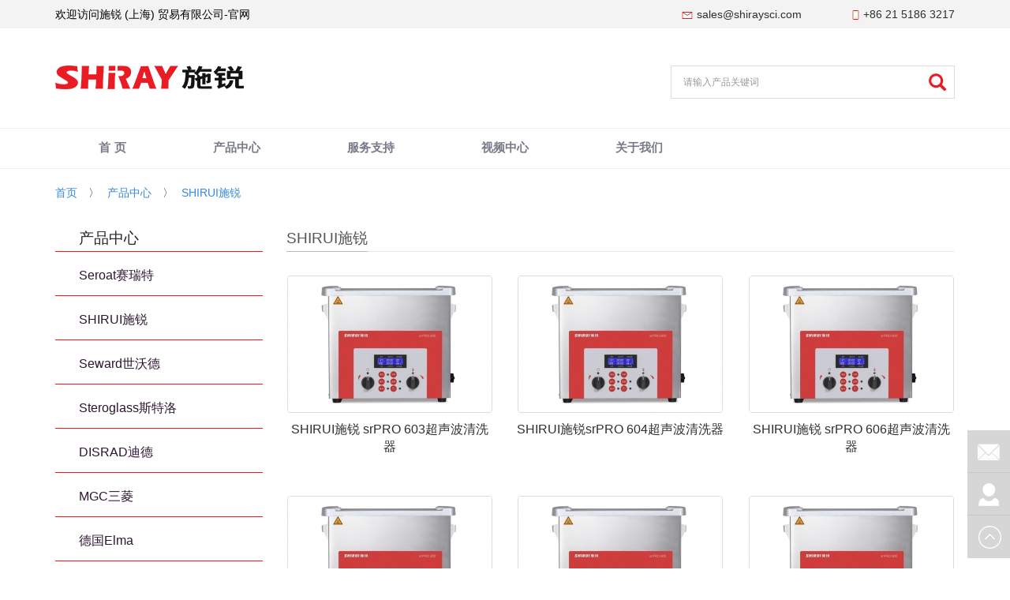

--- FILE ---
content_type: text/html; charset=UTF-8
request_url: http://www.shiraysci.com/product/class/?211.html
body_size: 6048
content:
<!DOCTYPE html>
<html lang="en">
<head>
<meta charset="utf-8"/>
<meta content="upgrade-insecure-requests" ***="Content-Security-Policy"/>
<meta content="IE=edge" ***="X-UA-Compatible"/>
<meta content="width=device-width, initial-scale=1" name="viewport"/>
<title>SHIRUI施锐-施锐（上海）贸易有限公司</title>
<meta content="高压灭菌袋,施锐,上海,贸易,有限,公司,官方,美国,seroat,赛瑞特,高压灭菌袋,采样袋, MET,日本三菱，日本MGC,厌氧产品袋" name="keywords"/>
<meta content="" name="description"/>
<meta content="pc,mobile" name="applicable-device"/>
<link href="../../base/pics/favorite.ico" rel="shortcut icon"/>
<link href="../../Public/css/bootstrap.css?v=1751434132" rel="stylesheet"/>
<link href="../../Home/Tpl/default/Public/css/bxslider.css?v=1751434132" rel="stylesheet"/>
<link href="../../Home/Tpl/default/Public/css/style.css?v=1751434132" rel="stylesheet"/>
<script src="../../Public/js/jquery.min.js?v=1751434132"></script>
<script src="../../Home/Tpl/default/Public/js/bxslider.min.js?v=1751434132"></script>
<script src="../../Home/Tpl/default/Public/js/common.js?v=1751434132"></script>
<script src="../../Public/js/bootstrap.js?v=1751434132"></script>
<!--[if lt IE 9]><script src="http://cdn.bootcss.com/html5shiv/3.7.2/html5shiv.min.js?v=1751434132"></script><script src="http://cdn.bootcss.com/respond.js/1.4.2/respond.min.js?v=1751434132"></script><![endif]--></head><body>
 <script>
var _hmt = _hmt || [];
(function() {
  var hm = document.createElement("script");
  hm.src = "https://hm.baidu.com/hm.js?21c20cd6b7803c2232169f8b53334afc";
  var s = document.getElementsByTagName("script")[0]; 
  s.parentNode.insertBefore(hm, s);
})();
</script>
 
 
<style>
.bread_bg{margin-top: 10px;}
.link_box {line-height: 22px;}
.bread_nav a:first-child {
    padding-left: 0px;
}
</style>
<header>
<div class="top_bg">
<div class="container">
<a href="../../"><span class="top_text"> <span aria-hidden="true" class="glyphicon glyphicon-home ico" style="color:#E91C24;display:none"></span> 欢迎访问施锐 (上海) 贸易有限公司-官网 </span></a>
<span class="top_text2"> <span class="ico ico2"> <!--span class="glyphicon glyphicon-envelope ico" aria-hidden="true"></span--><img src="../../Public/images/emails.png" style="margin-right:5px;"/>sales@shiraysci.com</span> <!--span class="glyphicon glyphicon-earphone ico" aria-hidden="true"></span--><img src="../../Public/images/tels.png" style="margin-right:5px;"/>+86 21 5186 3217 </span>
</div>
</div>
<div class="container">
<div class="row">
<div class="col-xs-12 col-sm-8 col-md-8">
      

<a href="https://www.shiraysci.com"><img src="../../advance/pics/20220908/1662601970.png" class="logo" alt="施锐（上海）贸易有限公司" /></a>


     </div>
<div class="col-xs-12 col-sm-4 col-md-4">
<form action="/product/class/index.php" id="searchform" method="get">
<div class="input-group search_group">
<input class="form-control input-sm" name="key" placeholder="请输入产品关键词" type="text"/>
<span class="input-group-btn"> <span aria-hidden="true" class="glyphicon glyphicon-search btn-lg" id="search_submit" onclick="searchform.submit();" title="Products search"></span> </span>
</div>
</form>
</div>
</div>
</div>
<!-- Fixed navbar -->
<nav class="navbar navbar-default navbar-static-top" id="top_nav">
<div class="container">
<div class="navbar-header">
<button aria-controls="navbar" aria-expanded="false" class="navbar-toggle collapsed" data-target="#navbar" data-toggle="collapse" type="button"> <span class="sr-only">Toggle navigation</span> <span class="icon-bar"></span> <span class="icon-bar"></span> <span class="icon-bar"></span> </button>
<!--span id="search_btn" class="glyphicon glyphicon-search" aria-hidden="true"></span> 
      <a class="navbar-brand" href="#">栏目导航</a-->
<form action="../../product/class/index.php" class="navbar-brand" id="searchform2" method="get" style="padding:0;margin-left:20px;float:left;width:78%;">
<div class="input-group search_group" style="padding-top:10px;margin:0;border:none">
<input class="form-control input-sm" id="globalsearchform_key" name="key" placeholder="请输入关键词" style="min-width:80%;max-width:692px;background:#fff;padding:0;padding-left:7px;margin:0;height:30px!important;" type="text"/>
<span class="input-group-btn" style="padding:0;margin:0;height:30px!important;">
<span aria-hidden="true" class="glyphicon glyphicon-search btn-lg" id="search_submit" onclick="searchform2.submit();" style="background:#fff;color:#E91C24;height:30px!important;padding-top:0px" title="Products search"></span>
</span>
</div>
</form>
</div>
<div class="navbar-collapse collapse" id="navbar">
<ul class="nav navbar-nav">
       

<li ><a href="../../index.php" class="">首 页</a>

</li>

<li class="dropdown"><a href="../../product/class/?0.html" class="">产品中心</a>
<a href="../../product/class/?0.html" id="app_menudown" class="dropdown-toggle" data-toggle="dropdown" role="button" aria-expanded="false"><span class="glyphicon glyphicon-menu-down btn-xs"></span></a><ul class='dropdown-menu nav_small' role='menu'>

<li><a href="../../product/class/?115.html">美国Seroat</a></li>

<li><a href="../../product/class/?74.html">日本MGC</a></li>

<li><a href="../../product/class/?132.html">英国Seward</a></li>

<li><a href="../../product/class/?135.html">意大利Steroglass</a></li>

<li><a href="../../product/class/?130.html">英国DISRAD</a></li>

<li><a href="../../product/class/?211.html">SHIRUI施锐</a></li>
</ul>

</li>

<li class="dropdown"><a href="../../page/support/download.php" class="">服务支持</a>
<a href="../../page/support/download.php" id="app_menudown" class="dropdown-toggle" data-toggle="dropdown" role="button" aria-expanded="false"><span class="glyphicon glyphicon-menu-down btn-xs"></span></a><ul class='dropdown-menu nav_small' role='menu'>

<li><a href="../../page/support/download.php">资料下载</a></li>

<li><a href="../../page/support/service.php">售后服务</a></li>

<li><a href="../../page/support/QA.php">解决方案</a></li>
</ul>

</li>

<li ><a href="../../page/support/video.php" class="">视频中心</a>

</li>

<li class="dropdown"><a href="../../page/html/about.php" class="">关于我们</a>
<a href="../../page/html/about.php" id="app_menudown" class="dropdown-toggle" data-toggle="dropdown" role="button" aria-expanded="false"><span class="glyphicon glyphicon-menu-down btn-xs"></span></a><ul class='dropdown-menu nav_small' role='menu'>

<li><a href="../../page/html/about.php">公司简介</a></li>

<li><a href="../../news/class/?99.html">新闻资讯</a></li>

<li><a href="../../page/html/contact.php">联系我们</a></li>

<li><a href="../../page/html/feedback.php">在线留言</a></li>
</ul>

</li>
 

      </ul>
</div>
</div>
</nav>
</header>      <div class="page_bg" style="display:none;background: url(

../../advance/pics/20221013/1665639506.jpg

) center top no-repeat;"></div>

      <div class="bread_bg">
            <div class="container">    
                  <div class="row">
                        <div class="col-xs-12 col-sm-12 col-md-12">
                              
<div class="bread_nav">
<!--span class="glyphicon glyphicon-home" aria-hidden="true"></span--><a href="../../">首页</a>
 
〉<a href="../../product/class" >产品中心</a> 
 
〉<a href="../../product/class/?211.html">SHIRUI施锐</a>

</div>

                        </div>
                  </div>
            </div>
      </div>

      <div class="container">    
            <div class="row">
                  <!-- right -->
                 
<div class="col-xs-12 col-sm-8 col-md-9" style="float:right">
                        <div class="right_head">
                              <h2><span>SHIRUI施锐
							  </span></h2>
                        </div>
						
 <div class="product_list product_list2">
 
<div class="col-sm-4 col-md-4 col-mm-6 product_img">
        <a href="../../product/html/?334.html" target="_blank"><img src="../../includes/thumb.php?dir=../../product/pics/20250623/1750664785.jpg&x=258&y=172" class="img-thumbnail" alt="SHIRUI施锐  srPRO 603超声波清洗器" /></a>
        <p class="product_title"><a href="../../product/html/?334.html" target="_blank" title="SHIRUI施锐  srPRO 603超声波清洗器">SHIRUI施锐  srPRO 603超声波清洗器</a></p>
       </div>
 
<div class="col-sm-4 col-md-4 col-mm-6 product_img">
        <a href="../../product/html/?336.html" target="_blank"><img src="../../includes/thumb.php?dir=../../product/pics/20250623/1750666697.jpg&x=258&y=172" class="img-thumbnail" alt="SHIRUI施锐srPRO 604超声波清洗器" /></a>
        <p class="product_title"><a href="../../product/html/?336.html" target="_blank" title="SHIRUI施锐srPRO 604超声波清洗器">SHIRUI施锐srPRO 604超声波清洗器</a></p>
       </div>
 
<div class="col-sm-4 col-md-4 col-mm-6 product_img">
        <a href="../../product/html/?335.html" target="_blank"><img src="../../includes/thumb.php?dir=../../product/pics/20250623/1750666625.jpg&x=258&y=172" class="img-thumbnail" alt="SHIRUI施锐 srPRO 606超声波清洗器" /></a>
        <p class="product_title"><a href="../../product/html/?335.html" target="_blank" title="SHIRUI施锐 srPRO 606超声波清洗器">SHIRUI施锐 srPRO 606超声波清洗器</a></p>
       </div>
 
<div class="col-sm-4 col-md-4 col-mm-6 product_img">
        <a href="../../product/html/?337.html" target="_blank"><img src="../../includes/thumb.php?dir=../../product/pics/20250623/1750666410.jpg&x=258&y=172" class="img-thumbnail" alt="SHIRUI施锐 srPRO 610超声波清洗器" /></a>
        <p class="product_title"><a href="../../product/html/?337.html" target="_blank" title="SHIRUI施锐 srPRO 610超声波清洗器">SHIRUI施锐 srPRO 610超声波清洗器</a></p>
       </div>
 
<div class="col-sm-4 col-md-4 col-mm-6 product_img">
        <a href="../../product/html/?338.html" target="_blank"><img src="../../includes/thumb.php?dir=../../product/pics/20250623/1750666234.jpg&x=258&y=172" class="img-thumbnail" alt="SHIRUI施锐 srPRO 619超声波清洗器" /></a>
        <p class="product_title"><a href="../../product/html/?338.html" target="_blank" title="SHIRUI施锐 srPRO 619超声波清洗器">SHIRUI施锐 srPRO 619超声波清洗器</a></p>
       </div>
 
<div class="col-sm-4 col-md-4 col-mm-6 product_img">
        <a href="../../product/html/?339.html" target="_blank"><img src="../../includes/thumb.php?dir=../../product/pics/20250623/1750666491.jpg&x=258&y=172" class="img-thumbnail" alt="SHIRUI施锐 srPRO 612超声波清洗器" /></a>
        <p class="product_title"><a href="../../product/html/?339.html" target="_blank" title="SHIRUI施锐 srPRO 612超声波清洗器">SHIRUI施锐 srPRO 612超声波清洗器</a></p>
       </div>
 
<div class="col-sm-4 col-md-4 col-mm-6 product_img">
        <a href="../../product/html/?340.html" target="_blank"><img src="../../includes/thumb.php?dir=../../product/pics/20250623/1750666323.jpg&x=258&y=172" class="img-thumbnail" alt="SHIRUI施锐 srPRO 615超声波清洗器" /></a>
        <p class="product_title"><a href="../../product/html/?340.html" target="_blank" title="SHIRUI施锐 srPRO 615超声波清洗器">SHIRUI施锐 srPRO 615超声波清洗器</a></p>
       </div>
 
<div class="col-sm-4 col-md-4 col-mm-6 product_img">
        <a href="../../product/html/?341.html" target="_blank"><img src="../../includes/thumb.php?dir=../../product/pics/20250623/1750666555.jpg&x=258&y=172" class="img-thumbnail" alt="SHIRUI施锐 srPRO 622超声波清洗器" /></a>
        <p class="product_title"><a href="../../product/html/?341.html" target="_blank" title="SHIRUI施锐 srPRO 622超声波清洗器">SHIRUI施锐 srPRO 622超声波清洗器</a></p>
       </div>
 
<div class="col-sm-4 col-md-4 col-mm-6 product_img">
        <a href="../../product/html/?342.html" target="_blank"><img src="../../includes/thumb.php?dir=../../product/pics/20250623/1750666772.jpg&x=258&y=172" class="img-thumbnail" alt="SHIRUI施锐 srPRO 630超声波清洗器" /></a>
        <p class="product_title"><a href="../../product/html/?342.html" target="_blank" title="SHIRUI施锐 srPRO 630超声波清洗器">SHIRUI施锐 srPRO 630超声波清洗器</a></p>
       </div>

      <div class="page"> 
      <span class="current">1</span><a href=/product/class/index.php?page=2&amp;catid=211&amp;myord=xuhao&amp;myshownums=&amp;showtj=&amp;author=&amp;key=>2</a><a  href=/product/class/index.php?page=2&amp;catid=211&amp;myord=xuhao&amp;myshownums=&amp;showtj=&amp;author=&amp;key= >&raquo;</a></ul>
      </div>
      </div>
      </div>

                  <!-- left -->
                  <div class="col-xs-12 col-sm-4 col-md-3">
                        
                        <div class="left_column"><h3>产品中心</h3>
                         
<ul class="left_nav_ul">

<li>
<a href="#115" class="nav-header collapsed" data-toggle="collapse" aria-expanded="false">
Seroat赛瑞特
<span class="pull-right glyphicon glyphicon-chevron-toggle"></span>
</a>
<ul id="115" class="nav nav-list collapse secondmenu " aria-expanded="false" >
<li><a href='../../product/class/?137.html' target='_self'>生物标本袋</a></li><li><a href='../../product/class/?139.html' target='_self'>高压灭菌袋</a></li><li><a href='../../product/class/?140.html' target='_self'>高压灭菌袋-配件</a></li><li><a href='../../product/class/?142.html' target='_self'>无菌采样袋</a></li><li><a href='../../product/class/?143.html' target='_self'>无菌均质袋</a></li><li><a href='../../product/class/?144.html' target='_self'>无菌均质袋-配件</a></li>
</ul> 
</li>

<li>
<a href="#211" class="nav-header collapsed" data-toggle="collapse" aria-expanded="false">
SHIRUI施锐
<span class="pull-right glyphicon glyphicon-chevron-toggle"></span>
</a>
<ul id="211" class="nav nav-list collapse secondmenu " aria-expanded="false" >
<li><a href='../../product/class/?212.html' target='_self'>超声波清洗器</a></li><li><a href='../../product/class/?215.html' target='_self'>配件</a></li><li><a href='../../product/class/?216.html' target='_self'>清洗液</a></li>
</ul> 
</li>

<li>
<a href="#132" class="nav-header collapsed" data-toggle="collapse" aria-expanded="false">
Seward世沃德
<span class="pull-right glyphicon glyphicon-chevron-toggle"></span>
</a>
<ul id="132" class="nav nav-list collapse secondmenu " aria-expanded="false" >
<li><a href='../../product/class/?173.html' target='_self'>拍打式均质器</a></li><li><a href='../../product/class/?174.html' target='_self'>无菌均质袋</a></li><li><a href='../../product/class/?202.html' target='_self'>配件</a></li>
</ul> 
</li>

<li>
<a href="#135" class="nav-header collapsed" data-toggle="collapse" aria-expanded="false">
Steroglass斯特洛
<span class="pull-right glyphicon glyphicon-chevron-toggle"></span>
</a>
<ul id="135" class="nav nav-list collapse secondmenu " aria-expanded="false" >
<li><a href='../../product/class/?199.html' target='_self'>水分活度仪</a></li><li><a href='../../product/class/?201.html' target='_self'>配件</a></li>
</ul> 
</li>

<li>
<a href="#130" class="nav-header collapsed" data-toggle="collapse" aria-expanded="false">
DISRAD迪德
<span class="pull-right glyphicon glyphicon-chevron-toggle"></span>
</a>
<ul id="130" class="nav nav-list collapse secondmenu " aria-expanded="false" >
<li><a href='../../product/class/?157.html' target='_self'>手持式分散机</a></li><li><a href='../../product/class/?158.html' target='_self'>台式分散机</a></li><li><a href='../../product/class/?205.html' target='_self'>分散刀头</a></li><li><a href='../../product/class/?203.html' target='_self'>支架</a></li><li><a href='../../product/class/?160.html' target='_self'>多样品分散机</a></li>
</ul> 
</li>

<li>
<a href="#74" class="nav-header collapsed" data-toggle="collapse" aria-expanded="false">
MGC三菱
<span class="pull-right glyphicon glyphicon-chevron-toggle"></span>
</a>
<ul id="74" class="nav nav-list collapse secondmenu " aria-expanded="false" >
<li><a href='../../product/class/?147.html' target='_self'>厌氧产气袋</a></li><li><a href='../../product/class/?186.html' target='_self'>微需氧产气袋</a></li><li><a href='../../product/class/?187.html' target='_self'>二氧化碳产气袋</a></li><li><a href='../../product/class/?204.html' target='_self'>二氧化碳产气袋（细胞用）</a></li><li><a href='../../product/class/?148.html' target='_self'>厌氧培养容器</a></li><li><a href='../../product/class/?149.html' target='_self'>氧气指示剂</a></li>
</ul> 
</li>

<li>
<a href="#124" class="nav-header collapsed" data-toggle="collapse" aria-expanded="false">
德国Elma
<span class="pull-right glyphicon glyphicon-chevron-toggle"></span>
</a>
<ul id="124" class="nav nav-list collapse secondmenu " aria-expanded="false" >
<li><a href='../../product/class/?151.html' target='_self'>EASY系列（简便型）</a></li><li><a href='../../product/class/?152.html' target='_self'>Select系列（精选型）</a></li><li><a href='../../product/class/?153.html' target='_self'>P系列（专业型）</a></li><li><a href='../../product/class/?210.html' target='_self'>S系列（停产）</a></li><li><a href='../../product/class/?154.html' target='_self'>配件</a></li>
</ul> 
</li>

</ul>

						 </div>
                        <div class="left_news">
                              <h3 class="left_h3"><span>新闻资讯</span></h3>
                              
<ul class="left_news_ul">

<li><a href="../../news/html/?528.html" title="X3000实验室高速匀浆机+∅20纤维型分散刀具样品处理-猪板油">X3000实验室高速匀浆机+∅20纤维型分散刀具样品处理-猪板油</a></li>

<li><a href="../../news/html/?527.html" title="X3000实验室高速匀浆机+∅20纤维型分散刀具样品处理-生姜">X3000实验室高速匀浆机+∅20纤维型分散刀具样品处理-生姜</a></li>

<li><a href="../../news/html/?526.html" title="SHIRUI超声波清洗器 srPRO600系列  专业型展示操作视频">SHIRUI超声波清洗器 srPRO600系列  专业型展示操作视频</a></li>

<li><a href="../../news/html/?525.html" title="DISRAD迪德 ∅30分散刀具(湍流型 M)样品处理——面酱">DISRAD迪德 ∅30分散刀具(湍流型 M)样品处理——面酱</a></li>

<li><a href="../../news/html/?524.html" title="DISRAD迪德 Series-CB分散刀具(乳化型 E)—样品处理合集">DISRAD迪德 Series-CB分散刀具(乳化型 E)—样品处理合集</a></li>

</ul>
</div>
                        <div class="left_contact">
      <h3>联系我们</h3>
<p>
	&nbsp; +86 21 5186 3217
</p>
<p>
	<span>&nbsp; +86 21 5186 3217</span>
</p>
<p>
	&nbsp; sales@shiraysci.com
</p>
<p>
	&nbsp;&nbsp;<a href="https://www.shiraysci.com/" target="_blank">www.shiraysci.com</a> 
</p>
<p>
	&nbsp;上海市梅强路255号5栋1014~1016室
</p>
</div>
                  </div>

            </div>
      </div> 
      <nav class="navbar navbar-default navbar-fixed-bottom mfoot_box"> 
   <div class="mfoot_nav">
    <a href="../../"><span class="glyphicon glyphicon-home btn-lg" aria-hidden="true"></span>首页</a>
   </div> 
   <div class="mfoot_nav"> 
    <a href="tel:+86 21 5186 3217"> <span class="glyphicon glyphicon-phone btn-lg" aria-hidden="true"></span>电话 </a> 
   </div> 
   <div class="mfoot_nav"> 
    <button id="foot_btn" type="button" data-toggle="collapse" data-target="#navbar" aria-expanded="false" aria-controls="navbar" style="width:100%; border: 0px; background: transparent;"> <span class="glyphicon glyphicon-th-list btn-lg"></span> 导航 </button> 
   </div> 
   <div class="mfoot_nav"> 
    <a id="gototop" href="#"> <span class="glyphicon glyphicon-circle-arrow-up btn-lg" aria-hidden="true"></span>置顶 </a> 
   </div> 
  </nav> 
 
  <footer> 
   <div class="container"> 
    <div class="row"> 
     <div class="col-xs-12 col-sm-12 col-md-12"> 

      <!--img class="footer_logo" src="

../../advance/pics/20220908/1662602225.png

" alt="LOGO"--> 
      <!--div class="footer_icon"><a href="http://www.weboss.hk" target="_blank"> <img src="../../Uploads/5c1a1358a5241.jpg" class="opacity_img" alt="HuaWei" /> </a><a href="http://www.weboss.hk" target="_blank"> <img src="../../Uploads/5c1a1361a15c3.jpg" class="opacity_img" alt="ShunLin" /> </a><a href="http://www.weboss.hk" target="_blank"> <img src="../../Uploads/5c1a136d931f6.jpg" class="opacity_img" alt="BYD" /> </a><a href="http://www.weboss.hk" target="_blank"> <img src="../../Uploads/5c1a13880278d.jpg" class="opacity_img" alt="google" /> </a></div--> 
      <div class="col-xs-12 col-md-4 footer_menu footer_menu_page"> 
       <p class="footer_menu_first"> <a target="_blank" href="../../product/class/">主营品牌</a></p> 

<p ><a href="../../product/class/?115.html" target="_self">Seroat赛瑞特</a></p>

<p ><a href="../../product/class/?211.html" target="_self">SHIRUI施锐</a></p>

<p ><a href="../../product/class/?132.html" target="_self">Seward世沃德</a></p>

<p ><a href="../../product/class/?135.html" target="_self">Steroglass斯特洛</a></p>

<p ><a href="../../product/class/?130.html" target="_self">DISRAD迪德</a></p>

<p ><a href="../../product/class/?74.html" target="_self">MGC三菱</a></p>

 
      </div> 
      <div class="col-xs-4 col-md-2 footer_menu"> 
       <p class="footer_menu_first"><a target="_blank" href="../../page/support/download.php">服务支持</a></p> 
<style>
.footer_menu_page p:not(:first-child){width:50%;float:left;}
</style>

<p><a target="_blank" href="../../page/support/download.php">资料下载</a></p>

<p><a target="_blank" href="../../page/support/service.php">售后服务</a></p>

<p><a target="_blank" href="../../page/support/QA.php">解决方案</a></p>

<p><a target="_blank" href="../../page/support/video.php">视频中心</a></p>


      </div>
      <div class="col-xs-8 col-md-3 footer_menu lianxi"> 
       <p class="footer_menu_first"> <a target="_blank" href="../../page/html/contact.php">联系我们</a></p> <p>
	&nbsp; +86 21 5186 3217
</p>
<p>
	<span>&nbsp; +86 21 5186 3217</span>
</p>
<p>
	&nbsp; sales@shiraysci.com
</p>
<p>
	&nbsp;&nbsp;<a href="https://www.shiraysci.com/" target="_blank">www.shiraysci.com</a> 
</p>
<p>
	&nbsp;上海市梅强路255号5栋1014~1016室
</p> 
      </div> 	  
      <div class="col-xs-12 col-md-3 footer_menu" style="text-align:center"> 
       <p class="footer_menu_first"> <a>关注我们</a></p>
       <img src="

../../advance/pics/20220908/1662602001.png

" style="width:85px;" /> 
       <p class="footer_menu_first" style="line-height:42px;text-align:center;">官方微信</p> 
      </div> 
     </div> 
    </div> 
   </div>
  </footer>
  <script type="text/javascript" src="../../Public/js/online.js?v=1751434132"></script> 
  <div class="link_box"> 
   <div class="container"> 
    <p style="text-align:center;">
	Copyright &copy; 2025 施锐 (上海) 贸易有限公司 版权所有&nbsp;<a href="https://beian.miit.gov.cn/" target="_blank">沪ICP备18003968号-1</a> 
</p>
<p style="text-align:center;">
	<a href="https://beian.miit.gov.cn/#/Integrated/index" target="_blank"><img src="../../kindeditor/attached/image/202210/26/20221026120630_98532.png" style="width:14px;" />&nbsp;沪公网安备 31011202007071号</a> 
</p>
<div>
</div>

    <div style="margin:auto;"> 
    <span class="link_title">友情链接</span> 
    <button id="link_btn" class="glyphicon glyphicon-plus" aria-hidden="true"></button> 
    <span class="link_list">
 
<a href="http://www.seroat.com/cn" target="_blank" >赛瑞特（实验室用袋）</a>
 
<a href="http://www.disrad.com" target="_blank" >迪德（实验室分散机）</a>
 
<a href="www.shiraysic.com/UC" target="_blank" >施锐（超声波清洗器）</a>

</span> 
   </div> 
   </div>
  </div> 
  <div class="tags_box"> 
  </div>  
  <div class="HituxTop">
	<ul>
		<li><a href="../../page/html/feedback.php"><div class="HituxTopbox" style="width: 54px; opacity: 0.8; background: rgb(204, 204, 204); overflow: hidden;"><img src="../../images/side_icon01.png">在线留言</div></a></li>
	  <li><a href="../../page/html/contact.php"><div class="HituxTopbox" style="width: 54px; opacity: 0.8; background: rgb(204, 204, 204); overflow: hidden;"><img src="../../images/side_icon02.png">联系我们</div></a></li>
	  <li style="border:none;"><a href="javascript:goTop();" class="HituxToptop"><img src="../../images/side_icon05.png"></a></li>
  </ul>
</div>
 <script src="https://api.weboss.hk/advance/keywords.js"></script>
</body>
</html>

--- FILE ---
content_type: text/css
request_url: http://www.shiraysci.com/Home/Tpl/default/Public/css/style.css?v=1751434132
body_size: 7560
content:
/*
 * PHPWEB (http://www.phpweb.com.cn)
 * Copyright (c) 2013-2018 http://www.phpweb.com.cn All rights reserved.
 * Author: 吴先生 <510551@qq.com>
 */

@font-face {
 
	font-family: HansKendrickV; 
src: url('HansKendrickV-Regular.ttf');
}

body {
	font-family: Arial,'Open Sans', sans-serif,'microsoft yahei',Helvetica;
	color: #2F2F2F;
}

a {
	transition: 0.5s;
	-webkit-transition: 0.5s;
	-moz-transition: 0.5s;
}

ul {
	list-style: none;
}

.clear {
	clear: both;
}

.opacity_img,
.img-thumbnail {
	transition: opacity 0.5s;
}

.opacity_img:hover,
.img-thumbnail:hover {
	opacity: 0.7;
}

.top_bg {
	width: 100%;
	height: 36px;
	line-height: 36px;
	background:#F3F3F3;
	/*background:url(../images/topline.png) repeat-x;
	border-bottom: 1px #ddd solid;*/
}

.top_bg a {
	text-decoration: none;
}

.top_text {
	font-size: 14px;
	color: #000000;
}

.top_bg .ico {
	vertical-align: inherit;
	margin-left: 5px;
	width: 15px;
}

.top_text2 {
	color: color:#000000;
	float: right;
	height: 48px;
	font-size: 14px;
}

.top_text2 .ico2 {
	margin-right: 60px;
}

.top_text2 a {
	color: color:#000000;
	font-size: 12.5px;
	font-family: 'Tw Cen MT';
}

/*产品搜索*/
.search_group {
	float: right;
	height: 40px;
	background: transparent;
	border: 1px solid #dedede;
	color: #696868;
	margin: 35px 0px 0px 0px;
}

.search_group input.form-control {
	border-radius: 0px;
	box-shadow: none;
	color: #000;
	padding: 0px 0px 0px 15px;
	height: 40px;
	background: transparent;
	border: none;
}

.search_group input.form-control:focus {
	box-shadow: none;
}

#search_submit {
	background: transparent;
	color: #E91C24;
	padding: 0px 10px 0px 0px;
	font-size: 22px;
	border-radius: 0px;
}

#search_submit:hover {
	color: #E91C24;
	cursor: pointer;
}

/*幻灯片*/
.flash img {
	width: 100%;
}

.flash ul.bxslider {
	list-style: none;
}

.flash div.bx-pager {
	bottom: 4%;
}

.flash div.bx-controls-direction {
	display: none;
}

/*首页产品*/
.product_head h2 {
	color: #333333;
	font-family: 'HansKendrickV';
	font-weight: bold;
	font-size: 30px;
	text-align: center;
	margin: 0px;
	margin-top: 50px;
}

.product_head p {
	color: #868686;
	font-size: 12px;
	text-align: center;
	margin: 0px 100px 10px 100px;
}

.product_list {
	clear: both;
	padding: 25px 0px 0px 0px;
	margin-right: -15px;
	margin-left: -15px;
}

.product_list2 {
	padding-top: 20px;
}

.product_img {
	padding-left: 15px;
	padding-right: 15px;
	min-height: 190px;
}

.product_img img {
	margin-right: auto;
	margin-left: auto;
	display: block;
	max-height: 300px;
	max-width: 100%;
	height: auto;
	margin-bottom: 10px;
	padding: 0px 0px 0px 0px;
}

.product_list2 div.product_img {
	margin-bottom: 10px;
}

.product_title {
	text-align: center;
    min-height: 75px;
	}

.product_title a {
	font-size: 16px;
	color: #2F2F2F;
}

.product_title a:hover {
	text-decoration: none;
	color: #fe7012;
}

/*首页-公司简介*/
.about_bg {
	margin-top: 30px;
}

.about_left {
	float: right;
	background-color: rgba(255,255,255,0.7);
	width: 30%;
}

.about_content {
	text-align: justify;
	line-height: 28px;
	color: #555;
	padding: 40px 30px;
}

.about_right {
	float: left;
	width: 70%;
	padding: 0px 20px 0px 0px;
}

.about_right h3 {
	margin: 0px;
	padding: 0px;
	color: #fec107;
	text-transform: uppercase;
	font-family: 'HansKendrickV';
	font-size: 85px;
	font-weight: bold;
	text-align: right;
	padding-top: 106px;
}

.about_right p {
	font-size: 12px;
	text-align: right;
	padding-right: 8px;
	color: #757575;
}

.about_btn {
	display: block;
	float: right;
	font-family: 'HansKendrickV';
	text-align: center;
	width: 180px;
	padding: 10px 0px 8px 0px;
	color: #243238;
	font-weight: bold;
	text-decoration: none;
	background: transparent;
	border: 2px solid #243238;
	margin-top: 20px;
	margin-right: 8px;
}

.about_btn:hover,.about_btn:focus {
	color: #fff;
	text-decoration: none;
	background-color: #243238;
}

/*首页-新闻资讯*/
.news_head {
	margin-bottom: 20px;
}

.news_head h2 {
	color: #333333;
	font-family: 'HansKendrickV';
	font-weight: bold;
	font-size: 30px;
	text-align: center;
	margin: 0px;
	margin-top: 50px;
}

.news_head p {
	color: #868686;
	font-size: 12px;
	text-align: center;
	margin: 0px 100px 10px 100px;
}

.news_list {
	clear: both;
	padding: 5px 0px 0px 0px;
	margin-right: -15px;
	margin-left: -15px;
}

.news_img {
	padding-left: 15px;
	padding-right: 15px;
	min-height: 350px;
}

.news_img img {
	margin-right: auto;
	margin-left: auto;
	display: block;
	max-height: 260px;
	max-width: 100%;
	height: auto;
	margin-bottom: 10px;
	padding: 0px 0px 0px 0px;
}

.news_title {
	margin-top: 18px;
	text-align: center;
}

.news_title a {
	font-size: 16px;
	color: #444444;
	font-weight: bold;
}

.news_title a:hover {
	text-decoration: none;
	color: #fe7012;
}

.news_desc {
	text-align: center;
	color: #7b7b7b;
}

.news_time {
	float: right;
}

/*列表页-左侧栏目*/
.left_column {
	margin-top: 0px;
	background: #FFFFFF;
/*border: 1px solid #e6e6e6;*/
	margin-bottom: 25px;
}

.left_column h3 {
	padding: 0 30px 0 30px;
	line-height: 35px;
	height: 35px;
	font-size: 19px;
	text-transform: uppercase;
	overflow: hidden;
	color: #222; 
	border-bottom: 1px #E91C24 solid;
	margin-bottom:5px!important;
}

.left_column ul.left_nav_ul {
	list-style: none;
	padding: 0px;
	padding-bottom: 10px;
}

.left_column ul.secondmenu > li {
}

.left_column ul.secondmenu > li > a {
	display: block;
	height: 40px;
	overflow: hidden;
	line-height: 40px;
	padding: 0 15px 0 29px;
	font-size: 14px;
	color: #666;
	text-decoration: none;
	border-top: 1px solid #ddd;
}

.left_column ul.left_nav_ul > li {
	margin-bottom: 5px;
	border-bottom: 1px solid #E91C24;
}

.left_column ul.left_nav_ul > li > a {
	height: 50px;
	line-height: 50px;
	display: block;
	overflow: hidden;
	text-decoration: none;
	font-size: 16px;
	color: #2e1532;
	text-indent: 10px;
	padding-left: 20px;
}

.left_column ul.left_nav_ul > li > a:hover,
.left_column ul.left_nav_ul li a.left_active {
	color: #fe7012
}
/*列表页-左侧二级栏目*/
.left_column ul.left_snav_ul {
	list-style: none;
	padding: 0px;
}

.left_column ul.left_snav_ul > li {
	margin-bottom: 7px;
	background: url(../images/left_sli.gif) 15px 13px no-repeat;
}

.left_column ul.left_snav_ul > li > a {
	display: block;
	text-decoration: none;
	color: #6f6f6f;
	padding: 5px 0px 5px 25px;
	background: transparent;
	border-radius: 25px;
	margin-bottom: 8px;
}

.left_column ul.left_snav_ul > li > a:hover {
	color: #f12129;
	background: transparent;
}

/*列表页-左侧新闻*/
.left_news {
	display:none;
	border: 1px solid #e6e6e6;
	margin-bottom: 25px;
}

.left_news h3 {
	margin: 0px;
	font-size: 16px;
	padding: 10px 0px 10px 36px;
	font-family: 'Oswald', sans-serif;
	color: #2a2a2a;
	background-color: #e0e0e0;
	background: url(../images/left_news_h3.jpg) no-repeat  left center;
}

.left_news_ul {
	clear: both;
	list-style: none;
	padding: 0px;
	padding-top: 16px;
	margin: 0px
}

.left_news_ul li {
	color: #545455;
	background: url(../images/li.png) no-repeat 10px 6px;
	line-height: 21px;
	padding-bottom: 12px;
	padding-left: 24px;
	padding-right: 5px;
}

.left_news_ul li a {
	color: #2b2b2b;
}

.left_news_ul li a:hover,
.left_news_ul li a:focus {
	text-decoration: none;
	color: #f12129;
}

/*列表页-左侧联系*/
.left_contact {
	display:none;
	border: 1px solid #e6e6e6;
	clear: both;
	list-style: none;
	margin: 0px;
	padding: 0px;
	margin-bottom: 20px;
	padding-bottom: 10px;
}

.left_contact h3 {
	margin: 0px;
	margin-bottom: 15px;
	font-size: 16px;
	padding: 9px 0px 10px 36px;
	font-family: 'Oswald', sans-serif;
	color: #2a2a2a;
	background-color: #e0e0e0;
	background: url(../images/left_news_h3.jpg) no-repeat  left center;
}

.left_contact p {
	clear: both;
	padding: 0px 12px 0px 12px;
}

/*列表页-横幅*/
.page_bg {
	height:180px;
	margin-bottom: 0px;
}

/*列表页-面包屑*/
.bread_bg {
	    margin-top: 20px;
}

.bread_nav {
	padding: 10px 0px 10px 0px;
}

.bread_nav span {
	color: #828080;
	padding-right: 6px;
}

.bread_nav a {
	color:#3388DD;
	padding-left: 10px;
	padding-right: 10px;
}

.bread_nav a:hover {
	color: #E7363C;
	text-decoration: none;
}

/*列表页-右栏*/
.right_head {
clear: both;
padding-top: 4px;
}

.right_head h2 {
	height: 31px;
	font-size: 19px;
	text-transform: uppercase;
	font-weight: normal;
	color: #545454;
	line-height: 28px;
	border-bottom: 1px solid #ebebeb;
}

.right_head h2 span {
	display: inline-block;
	height: 31px;
	border-bottom: 1px solid #bbbbbb;
}

.right_contents {
	clear: both;
	padding: 15px 0px 15px 0px;
	overflow: auto;
}
.right_contents p{
	margin-bottom:0px;
	line-height: 25px;
}

.right_contents_h1 {
	margin: 0px;
	padding: 10px 0px;
	text-align: center;
	color: #000;
	font-size: 24px;
	color: #434343;
	font-weight: bold;
	line-height: 34px;
	margin-bottom: 10px;
}

.right_contents img {
	max-width: 840px;
}

/*列表页-右侧新闻*/
.right_new {
	clear: both;
	list-style: none;
	margin: 0px;
	padding: 0px 0px 20px 0px;
}

.right_new li {
	color: #898989;
	background: url(../images/li.png) no-repeat left 18px;
	font-size: 16px;
	line-height: 22px;
	padding: 12px 0px;
	padding-left: 13px;
	border-bottom: 1px dashed #e3e2e2;
}

.right_new li a {
	color: #2F2F2F;
}

.right_new li a:hover,
.right_new li a:focus {
	text-decoration: none;
	color: #f12129;
}

.right_new_time {
	float: right;
}

.relevant_new ul.right_new li {
	font-size: 14px;
}

/*列表页-右侧案例*/
.case_list {
	clear: both;
	padding: 25px 0px 0px 0px;
	margin-right: -15px;
	margin-left: -15px;
}

.case_list2 {
	padding-top: 20px;
}

.case_img {
	padding-left: 15px;
	padding-right: 15px;
	min-height: 250px;
}

.case_img img {
	margin-right: auto;
	margin-left: auto;
	display: block;
	max-height: 240px;
	max-width: 100%;
	height: auto;
	margin-bottom: 10px;
	padding: 0px 0px 0px 0px;
}

.case_list2 div.case_img {
	min-height: 250px;
}

.case_title {
	text-align: center;
	height: 40px;
}

.case_title a {
	color: #2F2F2F;
}

.case_title a:hover {
	text-decoration: none;
	color: #f12129;
}

/*分页样式*/
.page {
	clear: both;
	margin: 20px 0px 20px 0px;
	text-align: center;
}

.page a {
	display: inline-block;
	font-family: Arial;
	font-size: 13px;
	border: #dbdbdb 1px solid;
	padding: 4px 9px;
	margin: 2px;
	margin-bottom: 5px;
	color: #E91C24;
	text-decoration: none
}

.page a:hover,.page a:focus {
	font-family: Arial;
	font-size: 13px;
	border: #E91C24 1px solid;
	padding: 4px 9px;
	color: #fff;
	background-color: #E91C24;
}

.page .current {
	font-family: Arial;
	border: #E91C24 1px solid;
	font-size: 13px;
	padding: 5px 9px;
	color: #fff;
	margin: 2px;
	background-color: #E91C24
}

/*产品详细页*/
.showpic_box,.proinfo_box {
	margin: 20px 0px 40px 0px;
	padding-left:0px;
	padding-right:0px;
}

.product_h1 {
	margin: 0px;
	line-height:33px;
	font-size:22px;
	padding-bottom: 10px;
	border-bottom: 1px dotted #cccccc;
}

.product_info {
	list-style: none;
	padding: 0px;
	margin-top: 10px;
}

.product_info p {
	line-height: 28px;
}

.product_btn {
	margin-top: 25px;
}

#pic-page {
	text-align: center;
	margin-top: 10px;
}

#pic-page a {
	margin: 0 2px;
}

#pic-page a img {
	width: 81px;
	padding: 2px;
	border: solid #ccc 1px;
	margin-bottom: 5px;
}

#pic-page a:hover img,
#pic-page a.active img {
	border: solid #5280DD 1px;
}

.product_con {
	clear: both;
	border-top: 1px dotted #a9a9a9;
	margin: 10px 0px 20px 0px;
	padding: 20px 0px 0px 0px;
	line-height: 26px;
	overflow: auto;
}

.photo_con {
	clear: both;
	margin: 0px 0px 20px 0px;
	padding: 10px 0px 20px 0px;
	line-height: 26px;
	overflow: auto;
}

.product_con img,
 .photo_con img {
	max-width: 840px;
}

.list_related {
	margin-top: 0px;
}

.list_related div.product_img {
	min-height: 280px;
}

/*按钮样式*/
.download_btn {
	float: right;
	display: block;
	margin: 20px 10px 0px 0px;
}

.page-btn {
	display: inline-block;
	float: left;
	background-color: #E91C24;
	border-radius: 0px;
	border: none;
	transition: background 0.5s;
	margin-right: 15px;
}

.page-btn:hover,
.page-btn:focus {
	background-color: #444444;
}

.grey-btn {
	border-radius: 0px;
	border: none;
	background-color: #E8E8E8;
}

.grey-btn:hover,
.grey-btn:focus {
	background-color: #ccc;
}

/*在线留言订购*/
.feedback {
	margin-top: 50px;
}

.form-horizontal .form-group {
	margin-right: -10px;
	margin-left: -10px;
}

.codeimg {
	margin: 0px 0px -10px -18px;
}

/*上一个下一个*/
.point {
	clear: both;
	margin: 20px 0px 40px 0px;
	padding-bottom: 40px;
	line-height: 22px;
}

.point span.to_prev {
	text-align: center;
}

.point span.to_prev a {
	color: #337AB7;
}

.point span.to_prev a:hover {
	color: #fe7012;
	text-decoration: none;
}

.point span.to_next {
	text-align: center;
}

.point span.to_next a {
	color: #337AB7;
}

.point span.to_next a:hover {
	color: #fe7012;
	text-decoration: none;
}

/*标签样式*/
.tags {
	margin: 18px 0px 10px 0px;
}

.tags a {
	margin: 0px 5px 8px 0px;
}

.tags_list {
	padding: 5px 10px 100px 10px;
}

.tags_ul {
	margin-top: 0px;
}

.tags_ul li {
	line-height: 28px;
	margin-bottom: 8px;
	padding-bottom: 10px;
}

.tags_ul h3 {
	font-size: 14px;
	padding: 0px;
	margin: 0px;
	line-height: 20px;
}

.tags_ul p {
	font-size: 13px;
	padding: 0px;
	margin: 0px;
	color: #777;
	line-height: 20px;
	padding-top: 8px;
}

/*网站地图*/
ul.ul_sitemap {
	margin: 30px 0px 40px 30px;
}

ul.ul_sitemap li {
	list-style: none;
	line-height: 26px;
	clear: both;
}

ul.ul_sitemap li a {
	color: #7d7d7d;
}

li.small_li_sitemap {
	clear: both;
	padding-left: 12px;
}

li.small_li2_sitemap {
	float: left;
	padding-left: 20px;
}

/*友情链接*/
.link_box {
	background-color: #1b2027;
	padding: 15px 0px 0px 0px;
	text-align: center;
	color: #a4a4a4;
	font-size: 13px;
	line-height:28px;
	border-top: 1px solid #4e4e4e;
}
.link_box p{margin:0;}

.link_box a {
	color: #a4a4a4;
	padding: 0px 0px 0px 10px;
	font-size: 13px;
}

.link_box a:hover {
	text-decoration: none;
	color: #E91C24;
}

.link_box a:last-child {
	border-right: 0px;
}

.link_box button {
	display: none;
}

.link_title {
	font-size: 13px;
	margin-right: -6px;
}

.link_title:after {
	content: "：";
}

/*底部TAGS*/
.tags_box {
	background-color: #1b2027;
	padding: 0px 0px 30px 0px;
	text-align: center;
	color: #a4a4a4;
	font-size: 13px;
}

.tags_box a {
	color: #a4a4a4;
	padding: 0px 2px 0px 8px;
	font-size: 13px;
}

.tags_box a:hover {
	text-decoration: none;
	color: #E91C24;
}

.tags_box a:last-child {
	border-right: 0px;
}

.tags_box button {
	display: none;
}

.tags_title {
	font-size: 13px;
	margin-right: -6px;
}

.tags_title a {
	padding: 0px;
}

.tags_title:after {
	content: "：";
}

/*底部信息*/
footer {
	margin-top: 20px;
	color: #a4a4a4;
	padding: 50px 0px 20px 0px;
	background-color: #1b2027;
}

.footer_logo {
	max-width: 250px;
	margin-bottom: 20px;
}

.footer_contact {
	line-height: 24px;
}

.footer_icon {
	padding-top: 10px;
}

.footer_icon a:hover {
	text-decoration: none;
}

.footer_icon img {
	border: none;
	width: 30px;
	height: 30px;
	margin: 0px 8px 8px 0px;
}

.footer_sitemap {
	color: #a4a4a4;
}

.footer_sitemap:hover,
.footer_sitemap:focus {
	color: #E91C24;
	text-decoration: none;
}
/*底部分类*/
.footer_menu a {
	color: #a4a4a4;
	line-height: 20px;
}

.footer_menu a:hover {
	color: #E91C24;
	text-decoration: none;
}

.footer_menu_first {
	margin-bottom: 15px;
}

.footer_menu_first a {
	text-transform: uppercase;
	color: #ffffff;
	font-family: 'HansKendrickV';
	font-weight: bold;
	font-size: 18px;
}

/*底部翻译*/
.translate {
	background-color: #2A2A2A;
}

.translate_btn {
	width: 130px;
	margin: 0 auto;
}

/*UEditor编辑器前端表格样式*/
table {
	margin-bottom: 10px;
	border-collapse: collapse;
	display: table;
}

td,th {
	padding: 5px 10px;
	border: 1px solid #DDD;
}

caption {
	border: 1px dashed #DDD;
	border-bottom: 0;
	padding: 3px;
	text-align: center;
}

th {
	border-top: 1px solid #BBB;
	background-color: #F7F7F7;
}

table tr.firstRow th {
	border-top-width: 2px;
}

.ue-table-interlace-color-single {
	background-color: #fcfcfc;
}

.ue-table-interlace-color-double {
	background-color: #f7faff;
}

td p {
	margin: 0;
	padding: 0;
}

.lianxi p:nth-child(2),.lianxi p:nth-child(3),.lianxi p:nth-child(4),.lianxi p:nth-child(5) {
	line-height: 28px;
	padding: 0px;
	margin: 0px;
}

.lianxi p:nth-child(2):before,.lianxi p:nth-child(3):before,.lianxi p:nth-child(4):before,.lianxi p:nth-child(5):before,.lianxi p:nth-child(6):before,.lianxi p:nth-child(7):before,.lianxi p:nth-child(8):before {
	position: relative;
	top: 1px;
	font-style: normal;
	font-weight: normal;
	-webkit-font-smoothing: antialiased;
	-moz-osx-font-smoothing: grayscale;
	font-family: 'Glyphicons Halflings';
	line-height: 1;
}

.lianxi p:nth-child(2):before {
	content: "\e145";
}


.lianxi p:nth-child(3):before {
	content: "\e045";
}

.lianxi p:nth-child(4):before {
	content: "\2709";
}

.lianxi p:nth-child(5):before {
	content: "\e135";
}

.lianxi p:nth-child(6):before {
		content: "\e062";
}

/*产品详情样式*/
#magnifier {
	position: relative;
	width: 555px;
     /* margin: 54px 0 0 70px; */
}

.small-box {
	position: relative;
	width: 450px;
	height: 450px;
	margin-left: 100px;
     /* margin-bottom: 20px; */
     /* border: 1px solid #eee; */
}

.small-box.nomargin {
	margin-left: 0;
}

.small-box table td {
	width: 350px;
	height: 350px;
	padding: 0;
	border: none;
}

.small-box img {
	width: auto;
	height: auto;
	max-height: 450px;
	max-width: 450px;
}

.small-box .hover {
	display: none;
	position: absolute;
	left: 0;
	top: 0;
	width: 200px;
	height: 200px;
	border: 1px solid #aaa;
	background: rgba(255,255,255,0.3);
	opacity: .5;
	filter: alpha(opacity: 50);
	cursor: move;
}

.thumbnail-box {
	position: relative;
	z-index: 1;
	width: 90px;
	height: 450px;
	float: left;
}

.thumbnail-box .btn {
	position: absolute;
     /* top: 0; */
	width: 22px;
	height: 32px;
	z-index: 100000;
	left: 30px;
     /* margin-top: -16px; */
}

.thumbnail-box .btn-prev {
	top: 0;
	right: 55%;
	background: url(../images/btn_prev.png) no-repeat;
	transform: rotate(90deg);
}

.thumbnail-box .btn-prev.btn_prev_disabled {
	background: url(../images/btn_prev_disabled.png) no-repeat;
	cursor: not-allowed;
}

.thumbnail-box .btn-next {
	bottom: 0;
	right: 55%;
	transform: rotate(90deg);
	background: url(../images/btn_next.png) no-repeat;
}

.thumbnail-box .btn-next.btn_next_disabled {
	background: url(../images/btn_next_disabled.png) no-repeat;
	cursor: not-allowed;
}

.thumbnail-box .list {
	overflow: hidden;
	height: 365px;
	position: relative;
	z-index: 0;
	transform: translateY(40px);
}

.thumbnail-box .wrapper {
	height: 100000px;
	padding: 0;
	margin: 0;
}

.thumbnail-box .list .item {
     /* float: left; */
	margin-bottom: 15px;
}

.thumbnail-box .list .item-cur {
}

.thumbnail-box .list .item img {
	border: 1px solid #ddd;
	width: 80px;
	height: 80px;
}

.thumbnail-box .list .item-cur img {
	border: 1px solid #5280DD;
}

.big-box {
	display: none;
	overflow: hidden;
	position: absolute;
	left: 555px;
	top: 0;
	width: 540px;
	height: 540px;
	border: 1px solid #e4e4e4;
	z-index: 10000;
}

.big-box img {
	display: block;
}
   /*选项卡样式*/
#one1,#one2,#one3 {
	font-family: microsoft yahei, Arial, Helvetica, sans-serif;
	font-weight: normal;
	float: left;
	cursor: pointer;
	width: 100px;
	height: 45px;
	line-height: 45px;
	text-align: center;
	display: inline-block;
}

.off {
	background: none;
	font-weight: bold;
	line-height: 45px;
	color: #E91C24;
	border-bottom: 1px #E91C24 solid;
}

/*大屏幕样式*/
@media screen and (min-width: 769px) {
	.logo {
		margin-top: 32px;
		margin-bottom: 32px;
		max-width: 700px;
	}
    /*导航样式*/
	.navbar {
		margin: 0px;
		border: none;
		background-color: #ffffff;
		border-top: 1px solid #efefef;
		border-bottom: 1px solid #efefef;
	}

	.navbar-nav > li {
	}

	.navbar-nav > li:first-child {
	}

	.navbar-nav > li:last-child {
	}

	.navbar-nav > li > a {
		text-align: center;
	}

	.navbar-default .navbar-nav > li > a {
		color: #787a88;
		font-size: 15px;
		text-transform: uppercase;
		padding: 15px 55px 15px 55px;
		font-family: 'HansKendrickV';
		font-weight: bold;
		line-height: normal;
	}

	.navbar-default .navbar-nav > li > a:hover,
    .navbar-default .navbar-nav > li > a:focus,
    .navbar-default .navbar-nav > li > a.active,
    .navbar-default .navbar-nav > .active > a,
    .navbar-default .navbar-nav > .active > a:hover,
    .navbar-default .navbar-nav > .open > a,
    .navbar-default .navbar-nav > .open > a:hover,
    .navbar-default .navbar-nav > .open > a:focus {
		color: #ffffff;
		background-color: #E91C24;
	}

	.navbar-brand {
		display: none;
	}
    /*导航-触发滚动*/
	.navbar-fixed-top {
		min-height: 50px;
		margin-top: 0px;
		border-top: none;
	}

	.navbar-fixed-top ul.navbar-nav > li > a {
		padding: 15px 55px 15px 55px;
	}
    /*导航二级菜单*/
	.nav_small {
		background-color: #fff;
		padding: 10px 0px;
		padding-bottom: 15px;
		border: none;
		min-width:auto;
		width: -webkit-fill-available;
	}

	.nav_small > li > a {
		line-height: 20px;
		padding: 8px 18px;
		text-align: center;
		color: #000;
		font-size: 13px;
	}

	.nav_small > li > a:hover,
    .nav_small > li > a:focus {
		color: #ffffff;
		background-color: #E91C24;
	}

	#app_menudown,
    #search_btn {
		display: none;
	}

	.mfoot_box {
		display: none;
	}
}

/*小屏幕样式*/
@media screen and (max-width: 768px) {
	.logo {
		display: block;
		margin: 0 auto;
		margin-top: 30px;
		margin-bottom: 20px;
		max-width: 550px;
	}

	.top_email,.top_bg,#searchform {
		display: none;
	}

	.search_group {
		margin: 15px 0px 15px 0px;
	}
    /*手机-导航搜索图标*/
	#search_btn {
		float: right;
		margin-top: 7px;
		padding: 8px 13px;
		font-size: 17px;
		border-radius: 4px;
		color: #000000;
	}

	#search_btn:hover,
    #search_btn:focus {
		cursor: pointer;
		background-color: #dddddd;
	}
    /*手机-导航样式*/
	.navbar {
		margin: 0px;
		border: 0px;
		min-height: 50px;
		background-color: #ffffff;
		border-top: 1px solid #efefef;
		border-bottom: 1px solid #efefef;
	}
    /*三杠图标*/
	.navbar-default .navbar-brand {
		color: #000000;
		font-size: 16px;
		font-family: 'HansKendrickV';
		font-weight: bold;
	}

	.navbar-default .navbar-brand:hover,
    .navbar-default .navbar-brand:focus {
	}

	.navbar-toggle {
		border: none;
	}

	.navbar-default .navbar-collapse,
    .navbar-default .navbar-form {
		border: none;
	}

	.navbar-default .navbar-toggle .icon-bar {
		background-color: #000000;
	}

	.navbar-default .navbar-nav {
		margin-top: 0px;
		margin-bottom: 0px;
	}

	.navbar-default .navbar-nav > li:last-child {
		border: none;
	}

	.navbar-default .navbar-nav > li > a,
    .navbar-default .navbar-nav .open .dropdown-menu > li > a {
		font-family: 'HansKendrickV';
		color: #000000;
	}

	.navbar-default .navbar-nav > li > a:hover,
     .navbar-default .navbar-nav > li > a:focus,
     .navbar-default .navbar-nav > .active > a, 
     .navbar-default .navbar-nav > .active > a:hover, 
     .navbar-default .navbar-nav > .active > a:focus,
     .navbar-default .navbar-nav > .open > a, 
     .navbar-default .navbar-nav > .open > a:hover, 
     .navbar-default .navbar-nav > .open > a:focus,
     .navbar-default .navbar-nav .open .dropdown-menu > li > a:hover {
		background-color: #E91C24;
		color: #fff;
	}

	#app_menudown {
		position: absolute;
		top: 0px;
		right: 0px;
		height: 40px;
		font-size: 16px;
	}

	#app_menudown:hover {
		background-color: #E91C24;
	}

	.navbar-fixed-top {
		margin-top: 0px;
		opacity: 0.9;
	}

    /*手机-首页产品*/
	.product_head h2 {
		margin-top: 30px;
		font-size: 25px;
	}

	.product_head p {
		margin: 0px 10px 10px 10px;
	}

	.case_list2 div.case_img {
		min-height: 200px;
	}

    /*手机-首页简介*/
	.about_left {
		float: none;
		background: transparent;
		width: 100%;
	}

	.about_content {
		text-align: justify;
		padding: 10px 15px 10px 15px;
	}

	.about_right {
		float: none;
		width: 100%;
		padding: 0px 20px 0px 0px;
	}

	.about_right h3 {
		font-size: 50px;
		text-align: center;
		padding-top: 70px;
	}

	.about_btn {
		float: none;
		margin: 0 auto;
		padding: 10px 0px 8px 0px;
		margin-top: 20px;
		margin-bottom: 60px;
	}

    /*手机-首页新闻*/
	.news_head h2 {
		font-size: 25px;
		margin-top: 30px;
	}

	.news_head p {
		margin: 0px 10px 10px 10px;
	}

	.news_img {
		min-height: 250px;
		margin-bottom: 20px;
	}

	.news_title {
		text-align: center;
	}

	.news_desc {
		text-align: center;
	}

	.right_new_time,
    .news_time {
		display: none;
	}

	.page_bg {
		display: none;
	}

	.right_contents img,
    .product_con img,
    .photo_con img {
		max-width: 100%;
	}

	.right_contents_h1 {
		font-size: 18px;
		line-height: 24px;
	}

	.feedback {
		margin-top: 20px;
	}

	.showpic_box, .proinfo_box {
		margin-bottom: 0px;
	}

	#pic-page a img {
		width: 35px;
	}

	#cmsFloatPanel {
		display: none;
	}

	.point span.to_prev,
    .point span.to_next {
		text-align: left;
		padding-bottom: 8px;
	}

    /*手机-底部信息*/
	footer {
		padding-top: 40px;
		padding-bottom:0px;
	}

	.footer_logo {
		display: none;
	}

	.footer_contact {
		margin-bottom: 30px;
	}

	.footer_menu {
		margin-bottom: 20px;
	}

	.footer_menu_first {
		margin-bottom: 8px;
	}
    /*手机-友情链接*/
	.link_phone {
		margin-bottom: 50px;
	}

	.link_box {
		padding-left: 7px;
		line-height:22px;
	}

	.link_box a {
		display: block;
		border-right: 0px;
		padding: 4px 0px;
	}

	.link_title {
		display: block;
	}

	.link_box button {
		display: inline-block;
		background-color: transparent;
		border: none;
		float: right;
		margin-top: -20px;
	}

	.link_box button:hover,
    .link_box button:focus {
		color: #E91C24;
	}
	#link_btn{display:none}
	.link_list,.link_title{
		padding-top: 7px;
	}
.link_title{width:70px;}
.link_title,.link_list a{text-align:left;display: contents;padding:0;line-height:28px;}
.link_list a {
    margin-right: 5px;
}
    /*手机-Tags标签*/
	.tags_box {
		padding-left: 7px;
		margin-bottom: 50px;
	}

	.tags_box a {
		display: block;
		border-right: 0px;
		padding: 4px 0px;
	}

	.tags_title {
		display: block;
	}

	.tags_title:after {
		content: "";
	}

	.tags_box button {
		display: inline-block;
		background-color: transparent;
		border: none;
		float: right;
		margin-top: -20px;
	}

	.tags_box button:hover,
    .tags_box button:focus {
		color: #E91C24;
	}

	.tags_rows {
		display: none;
		padding-top: 7px;
	}

    /*手机-底部按钮*/
	.mfoot_box {
		background-color: #fafafa;
	}

	.mfoot_nav {
		width: 25%;
		float: left;
		background-color: #fafafa;
		text-align: center;
		color: #898989;
	}

	.mfoot_nav:hover,
    .mfoot_nav:focus {
		background-color: #e4e4e4;
		cursor: pointer;
	}

	.mfoot_nav a {
		color: #898989;
		display: block;
	}

	.mfoot_nav a:hover,
    .mfoot_nav a:focus {
		text-decoration: none;
	}

	.mfoot_nav span {
		display: block;
		padding: 3px 0px 0px 0px;
	}

	.mfoot_share {
		width: 200px;
		padding: 5px;
	}
	.HituxTop {
	right:0!important;
	bottom: 50px!important;
	}
	.HituxTop ul{
	padding:0!important;
	}
}

@media screen and (max-width: 767px) {
	.copyright_p {
		display: none;
	}
}

/*320px到768px*/
@media screen and (min-width:320px) and (max-width:768px) {
	.col-mm-1, .col-mm-2, .col-mm-3, .col-mm-4, .col-mm-5, .col-mm-6, .col-mm-7, .col-mm-8, .col-mm-9, .col-mm-10, .col-mm-11, .col-mm-12 {
		float: left;
	}

	.col-mm-12 {
		width: 100%;
	}

	.col-mm-11 {
		width: 91.66666667%;
	}

	.col-mm-10 {
		width: 83.33333333%;
	}

	.col-mm-9 {
		width: 75%;
	}

	.col-mm-8 {
		width: 66.66666667%;
	}

	.col-mm-7 {
		width: 58.33333333%;
	}

	.col-mm-6 {
		width: 50%;
	}

	.col-mm-5 {
		width: 41.66666667%;
	}

	.col-mm-4 {
		width: 33.33333333%;
	}

	.col-mm-3 {
		width: 25%;
	}

	.col-mm-2 {
		width: 16.66666667%;
	}

	.col-mm-1 {
		width: 8.33333333%;
	}
}
.HituxTop{position:fixed;width:54px;height:175px;right:40px;bottom:0px;z-index:100;}
.HituxTop ul li{width:54px;height:54px;float:left;position:relative;border-bottom:1px solid #b2b2b2;}
.HituxTop ul li .HituxTopbox{position:absolute;width:54px;height:54px;top:0;right:0;transition:all 0.3s;background:#CCC;opacity:0.8;filter:Alpha(opacity=80);color:#fff;font:14px/54px "微软雅黑";overflow:hidden;}
.HituxTop ul li .HituxToptop{width:54px;height:54px;line-height:54px;display:inline-block;background:#CCC;opacity:0.8;filter:Alpha(opacity=80);transition:all 0.3s;}
.HituxTop ul li .HituxToptop:hover{background:#ae1c1c;opacity:1;filter:Alpha(opacity=100);}
.HituxTop ul li img{float:left;}



--- FILE ---
content_type: application/javascript
request_url: http://www.shiraysci.com/Home/Tpl/default/Public/js/common.js?v=1751434132
body_size: 1115
content:
/*蓝科企业网站系统PHP版
http://www.lankecms.com*/

$(document).ready(function(){
      //返回顶部
      $("#gototop").click(function(){
            $("html,body").animate({scrollTop :0}, 800);return false;
      });
      $("#gotoinquiry").click(function(){
            $("html,body").animate({scrollTop:$("#inquiry").offset().top-70},800);return false;
      });

      // 友情链接
      $("#link_btn").click(function(){
            if ($(".link_list").css('display') == "none"){
              $("#link_btn").addClass("glyphicon-minus");
            }else{
              $("#link_btn").removeClass("glyphicon-minus");
            }
            $(".link_list").slideToggle();      
      });

      $("#tags_btn").click(function(){
            if ($(".tags_rows").css('display') == "none"){
              $("#tags_btn").addClass("glyphicon-minus");
            }else{
              $("#tags_btn").removeClass("glyphicon-minus");
            }
            $(".tags_rows").slideToggle();      
      });  

      if($(window).width()>768){
            //鼠标划过就展开子菜单
            $('ul.nav li.dropdown').hover(function() {
              $(this).find('.dropdown-menu').stop(true, true).slideDown();
            }, function() {
              $(this).find('.dropdown-menu').stop(true, true).slideUp();
            });
      }

      $("#search_btn").click(function(){
          $("#searchform").slideToggle();
      });

      //scrollTop
      $(window).scroll(function(){
          var scrolls = $(window).scrollTop()
          if (scrolls > 160) {
            $("#top_nav").addClass("navbar-fixed-top")
          }else{
            $("#top_nav").removeClass("navbar-fixed-top")
          }
      });
	$(".HituxTop ul li").hover(function(){
		$(this).find(".HituxTopbox").stop().animate({"width":"124px"},200).css({"opacity":"1","filter":"Alpha(opacity=100)","background":"#ae1c1c"})	
	},function(){
		$(this).find(".HituxTopbox").stop().animate({"width":"54px"},200).css({"opacity":"0.8","filter":"Alpha(opacity=80)","background":"#CCC"})	
	});

});
function goTop(){
	$('html,body').animate({'scrollTop':0},300);
}
function setTab(name,cursel){
	cursel_0=cursel;
    links_len = document.getElementById("tab1").getElementsByTagName('div').length;
	for(var i=1; i<=links_len; i++){
		var menu = document.getElementById(name+i);
		var menudiv = document.getElementById("con_"+name+"_"+i);
		if(i==cursel){
			menu.className="off";
			menudiv.style.display="block";
		}
		else{
			menu.className="";
			menudiv.style.display="none";
		}
	}
}
var name_0='one';
var cursel_0=1;
var links_len,iIntervalId;
onload=function(){
	var links = document.getElementById("tab1").getElementsByTagName('div');
	links_len=links.length;
	setTab(name_0,cursel_0);
}